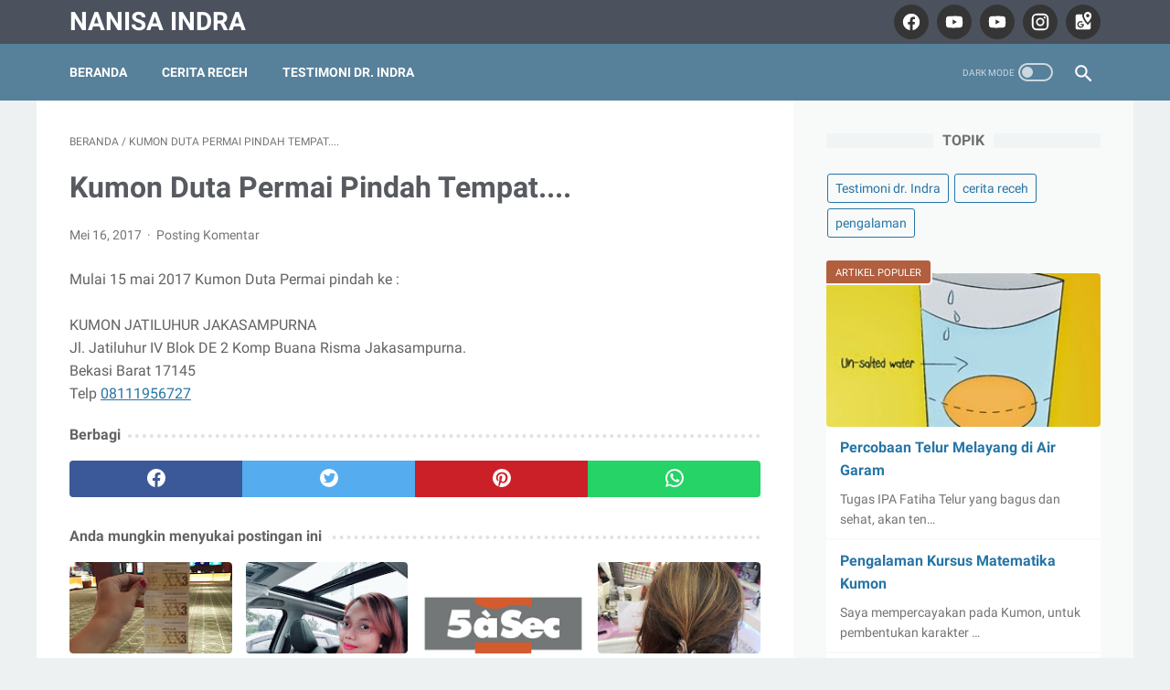

--- FILE ---
content_type: text/javascript; charset=UTF-8
request_url: https://www.nanisaindra.com/feeds/posts/default?alt=json-in-script&orderby=updated&start-index=87&max-results=5&callback=msRelatedPosts
body_size: 3141
content:
// API callback
msRelatedPosts({"version":"1.0","encoding":"UTF-8","feed":{"xmlns":"http://www.w3.org/2005/Atom","xmlns$openSearch":"http://a9.com/-/spec/opensearchrss/1.0/","xmlns$blogger":"http://schemas.google.com/blogger/2008","xmlns$georss":"http://www.georss.org/georss","xmlns$gd":"http://schemas.google.com/g/2005","xmlns$thr":"http://purl.org/syndication/thread/1.0","id":{"$t":"tag:blogger.com,1999:blog-8534784667291309601"},"updated":{"$t":"2024-11-08T21:56:37.071+07:00"},"category":[{"term":"cerita receh"},{"term":"pengalaman"},{"term":"Testimoni dr. Indra"},{"term":"#NanisaIndra"},{"term":"Ulang Tahun ke Lima Warung Blogger"},{"term":"dikasihani orang"},{"term":"dr.Indra"},{"term":"www.warungblogger.org"}],"title":{"type":"text","$t":"Nanisa Indra "},"subtitle":{"type":"html","$t":""},"link":[{"rel":"http://schemas.google.com/g/2005#feed","type":"application/atom+xml","href":"https:\/\/www.nanisaindra.com\/feeds\/posts\/default"},{"rel":"self","type":"application/atom+xml","href":"https:\/\/www.blogger.com\/feeds\/8534784667291309601\/posts\/default?alt=json-in-script\u0026start-index=87\u0026max-results=5\u0026orderby=updated"},{"rel":"alternate","type":"text/html","href":"https:\/\/www.nanisaindra.com\/"},{"rel":"hub","href":"http://pubsubhubbub.appspot.com/"},{"rel":"previous","type":"application/atom+xml","href":"https:\/\/www.blogger.com\/feeds\/8534784667291309601\/posts\/default?alt=json-in-script\u0026start-index=82\u0026max-results=5\u0026orderby=updated"},{"rel":"next","type":"application/atom+xml","href":"https:\/\/www.blogger.com\/feeds\/8534784667291309601\/posts\/default?alt=json-in-script\u0026start-index=92\u0026max-results=5\u0026orderby=updated"}],"author":[{"name":{"$t":"Nanisa Indra"},"uri":{"$t":"http:\/\/www.blogger.com\/profile\/01562133296248882322"},"email":{"$t":"noreply@blogger.com"},"gd$image":{"rel":"http://schemas.google.com/g/2005#thumbnail","width":"32","height":"32","src":"\/\/blogger.googleusercontent.com\/img\/b\/R29vZ2xl\/AVvXsEjjmnFcfaEJ1Z2yLYxEdlsh7XmLCjIB0chzhEeMP9WJYHGqOglvL3cD_L4jkCY5uRYbwqayTPkr0gywb1lJriPYRfEGMWLKsivPuMP950P0meEv2u_67VFuKhd7ZJ5BV9s\/s113\/Nanisa+Indra.jpg"}}],"generator":{"version":"7.00","uri":"http://www.blogger.com","$t":"Blogger"},"openSearch$totalResults":{"$t":"435"},"openSearch$startIndex":{"$t":"87"},"openSearch$itemsPerPage":{"$t":"5"},"entry":[{"id":{"$t":"tag:blogger.com,1999:blog-8534784667291309601.post-8295309930658327337"},"published":{"$t":"2018-12-12T20:08:00.000+07:00"},"updated":{"$t":"2020-12-26T16:11:35.675+07:00"},"category":[{"scheme":"http://www.blogger.com/atom/ns#","term":"cerita receh"}],"title":{"type":"text","$t":"What Classy is... "},"summary":{"type":"text","$t":"\nWhat Classy is...\n\nSetelah kemarin dibandara disapa perempuan cantik, hari ini di Bank juga ditegur ramah perempuan,\u0026nbsp; mengaku teman fb yang juga silent rider dan suka dengan status-status sampah nisa yang dianggap memenangkan hatinya sebagai minoritas.\n\n\n\"mbaaaaaak,\u0026nbsp; kamu ternyata lebih bla bla bla dari kesan difb. Foto mu yang terbuka ga terkesan porno. Penampilan mu itu loooh mbak "},"link":[{"rel":"replies","type":"application/atom+xml","href":"https:\/\/www.nanisaindra.com\/feeds\/8295309930658327337\/comments\/default","title":"Posting Komentar"},{"rel":"replies","type":"text/html","href":"https:\/\/www.nanisaindra.com\/2018\/12\/what-classy-is.html#comment-form","title":"0 Komentar"},{"rel":"edit","type":"application/atom+xml","href":"https:\/\/www.blogger.com\/feeds\/8534784667291309601\/posts\/default\/8295309930658327337"},{"rel":"self","type":"application/atom+xml","href":"https:\/\/www.blogger.com\/feeds\/8534784667291309601\/posts\/default\/8295309930658327337"},{"rel":"alternate","type":"text/html","href":"https:\/\/www.nanisaindra.com\/2018\/12\/what-classy-is.html","title":"What Classy is... "}],"author":[{"name":{"$t":"Nanisa Indra"},"uri":{"$t":"http:\/\/www.blogger.com\/profile\/01562133296248882322"},"email":{"$t":"noreply@blogger.com"},"gd$image":{"rel":"http://schemas.google.com/g/2005#thumbnail","width":"32","height":"32","src":"\/\/blogger.googleusercontent.com\/img\/b\/R29vZ2xl\/AVvXsEjjmnFcfaEJ1Z2yLYxEdlsh7XmLCjIB0chzhEeMP9WJYHGqOglvL3cD_L4jkCY5uRYbwqayTPkr0gywb1lJriPYRfEGMWLKsivPuMP950P0meEv2u_67VFuKhd7ZJ5BV9s\/s113\/Nanisa+Indra.jpg"}}],"media$thumbnail":{"xmlns$media":"http://search.yahoo.com/mrss/","url":"https:\/\/blogger.googleusercontent.com\/img\/b\/R29vZ2xl\/AVvXsEh-X-VDbdiKNXZshbkpvFvIVVr0CywnCqLZ5LMDaV57EKR5n4z19bmO56FVkS2f5bav1GyzyKxcWL2tXpqUwZLiOlRvLmIEo_R_aSf9ey6xzpSJ-RDvf7OXt0il6wIznEHdODCO_X3qjYjj\/s72-c\/BeautyPlus_20181210143025561_save.jpg","height":"72","width":"72"},"thr$total":{"$t":"0"}},{"id":{"$t":"tag:blogger.com,1999:blog-8534784667291309601.post-8585309912522687266"},"published":{"$t":"2018-12-12T20:06:00.002+07:00"},"updated":{"$t":"2020-12-26T16:11:25.419+07:00"},"category":[{"scheme":"http://www.blogger.com/atom/ns#","term":"cerita receh"}],"title":{"type":"text","$t":"Aku tak mau menghabiskan waktu untuk membenci"},"summary":{"type":"text","$t":"\nTIRI\n\nHubungan bapak,\u0026nbsp; ibu, kakak dan adik tiri didalam budaya timur ini sunggahlah kompleks. karena menyangkut perasaan didalamnya,\u0026nbsp; sehingga kita merasa berhak untuk membenci sebelum mengenal orang yang menyandang gelar TIRI dan memahami duduk persoalannya.\nApa kabar klo hubungan baru itu terjadi diatas pernikahan yang sah? tentu lebih rumit lagi. sedangkan hubungan yang jelas-jelas "},"link":[{"rel":"replies","type":"application/atom+xml","href":"https:\/\/www.nanisaindra.com\/feeds\/8585309912522687266\/comments\/default","title":"Posting Komentar"},{"rel":"replies","type":"text/html","href":"https:\/\/www.nanisaindra.com\/2018\/12\/aku-tak-mau-menghabiskan-waktu-untuk.html#comment-form","title":"0 Komentar"},{"rel":"edit","type":"application/atom+xml","href":"https:\/\/www.blogger.com\/feeds\/8534784667291309601\/posts\/default\/8585309912522687266"},{"rel":"self","type":"application/atom+xml","href":"https:\/\/www.blogger.com\/feeds\/8534784667291309601\/posts\/default\/8585309912522687266"},{"rel":"alternate","type":"text/html","href":"https:\/\/www.nanisaindra.com\/2018\/12\/aku-tak-mau-menghabiskan-waktu-untuk.html","title":"Aku tak mau menghabiskan waktu untuk membenci"}],"author":[{"name":{"$t":"Nanisa Indra"},"uri":{"$t":"http:\/\/www.blogger.com\/profile\/01562133296248882322"},"email":{"$t":"noreply@blogger.com"},"gd$image":{"rel":"http://schemas.google.com/g/2005#thumbnail","width":"32","height":"32","src":"\/\/blogger.googleusercontent.com\/img\/b\/R29vZ2xl\/AVvXsEjjmnFcfaEJ1Z2yLYxEdlsh7XmLCjIB0chzhEeMP9WJYHGqOglvL3cD_L4jkCY5uRYbwqayTPkr0gywb1lJriPYRfEGMWLKsivPuMP950P0meEv2u_67VFuKhd7ZJ5BV9s\/s113\/Nanisa+Indra.jpg"}}],"media$thumbnail":{"xmlns$media":"http://search.yahoo.com/mrss/","url":"https:\/\/blogger.googleusercontent.com\/img\/b\/R29vZ2xl\/AVvXsEjeLGkfIhDysfeW4fd_iI3Dw-yeyXFGvphzltM12YQEukBTzT8JXg9CEz_y9snSTyOhMRhiBzDrENwVHF0JWErfBd0MEeN6oN-N00yAu47XFmEEzuwwoT1bEKpVyoP2axBNWvoKTF6c4Ryo\/s72-c\/20181212_171539.jpg","height":"72","width":"72"},"thr$total":{"$t":"0"}},{"id":{"$t":"tag:blogger.com,1999:blog-8534784667291309601.post-958495935213555022"},"published":{"$t":"2018-12-12T20:04:00.002+07:00"},"updated":{"$t":"2020-12-26T16:11:15.138+07:00"},"category":[{"scheme":"http://www.blogger.com/atom/ns#","term":"cerita receh"}],"title":{"type":"text","$t":"No Offence,  Darling! "},"summary":{"type":"text","$t":"\nHukum gerak Newton adalah tiga hukum fisika yang menjadi dasar mekanika klasik. Hukum ini menggambarkan hubungan antara gaya yang bekerja pada suatu benda dan gerak yang disebabkannya. Pada hukum newton ketiga disebutkan bahwa gaya aksi dan reaksi dari dua benda memiliki besar yang sama, dengan arah terbalik, dan segaris. Dalam contoh kehidupan nyata kira-kira begini...\n\n\nAdalah hak kamu untuk "},"link":[{"rel":"replies","type":"application/atom+xml","href":"https:\/\/www.nanisaindra.com\/feeds\/958495935213555022\/comments\/default","title":"Posting Komentar"},{"rel":"replies","type":"text/html","href":"https:\/\/www.nanisaindra.com\/2018\/12\/no-offence-darling.html#comment-form","title":"0 Komentar"},{"rel":"edit","type":"application/atom+xml","href":"https:\/\/www.blogger.com\/feeds\/8534784667291309601\/posts\/default\/958495935213555022"},{"rel":"self","type":"application/atom+xml","href":"https:\/\/www.blogger.com\/feeds\/8534784667291309601\/posts\/default\/958495935213555022"},{"rel":"alternate","type":"text/html","href":"https:\/\/www.nanisaindra.com\/2018\/12\/no-offence-darling.html","title":"No Offence,  Darling! "}],"author":[{"name":{"$t":"Nanisa Indra"},"uri":{"$t":"http:\/\/www.blogger.com\/profile\/01562133296248882322"},"email":{"$t":"noreply@blogger.com"},"gd$image":{"rel":"http://schemas.google.com/g/2005#thumbnail","width":"32","height":"32","src":"\/\/blogger.googleusercontent.com\/img\/b\/R29vZ2xl\/AVvXsEjjmnFcfaEJ1Z2yLYxEdlsh7XmLCjIB0chzhEeMP9WJYHGqOglvL3cD_L4jkCY5uRYbwqayTPkr0gywb1lJriPYRfEGMWLKsivPuMP950P0meEv2u_67VFuKhd7ZJ5BV9s\/s113\/Nanisa+Indra.jpg"}}],"media$thumbnail":{"xmlns$media":"http://search.yahoo.com/mrss/","url":"https:\/\/blogger.googleusercontent.com\/img\/b\/R29vZ2xl\/AVvXsEjLfTDf6OSESa3MQQ4G7vvNnYUGCwiBLOBeAJ2HZMLIjHH_OPkRqQFfNIo_FQu1HkLxoKn_0lN8CRjuIJQSVypKW18xHG3QdXhTshzyfHBteT41s-SVtikuQeQqZEIurMB9pmWKWGuQlkh8\/s72-c\/images+%25281%2529.png","height":"72","width":"72"},"thr$total":{"$t":"0"}},{"id":{"$t":"tag:blogger.com,1999:blog-8534784667291309601.post-5131173218619177214"},"published":{"$t":"2018-12-12T20:01:00.003+07:00"},"updated":{"$t":"2020-12-26T16:11:02.688+07:00"},"category":[{"scheme":"http://www.blogger.com/atom/ns#","term":"cerita receh"}],"title":{"type":"text","$t":"Mama oh Mama"},"summary":{"type":"text","$t":"\nUdah gede tua begini,\u0026nbsp; masih diomelin nyokap :( tapi baik yang ngomelin dan diomelin sama-sama ngakak...\n\nJadi ceritanya,\u0026nbsp; Nisa punya cucian yang lama\u0026nbsp; ga diambil ditukang laundry. Karena jauh.\u0026nbsp; Nyokap yang baik hati menawarkan diri buat ngambilin. Sepulang dari lontar.\n\nSorean mama nelp\n\n\"Apaan namanye ntu tukang londri?\" tanya mama\n\n\"Seng asek,\u0026nbsp; ma\" jawab ku\n\n\"Punya "},"link":[{"rel":"replies","type":"application/atom+xml","href":"https:\/\/www.nanisaindra.com\/feeds\/5131173218619177214\/comments\/default","title":"Posting Komentar"},{"rel":"replies","type":"text/html","href":"https:\/\/www.nanisaindra.com\/2018\/12\/mama-oh-mama.html#comment-form","title":"0 Komentar"},{"rel":"edit","type":"application/atom+xml","href":"https:\/\/www.blogger.com\/feeds\/8534784667291309601\/posts\/default\/5131173218619177214"},{"rel":"self","type":"application/atom+xml","href":"https:\/\/www.blogger.com\/feeds\/8534784667291309601\/posts\/default\/5131173218619177214"},{"rel":"alternate","type":"text/html","href":"https:\/\/www.nanisaindra.com\/2018\/12\/mama-oh-mama.html","title":"Mama oh Mama"}],"author":[{"name":{"$t":"Nanisa Indra"},"uri":{"$t":"http:\/\/www.blogger.com\/profile\/01562133296248882322"},"email":{"$t":"noreply@blogger.com"},"gd$image":{"rel":"http://schemas.google.com/g/2005#thumbnail","width":"32","height":"32","src":"\/\/blogger.googleusercontent.com\/img\/b\/R29vZ2xl\/AVvXsEjjmnFcfaEJ1Z2yLYxEdlsh7XmLCjIB0chzhEeMP9WJYHGqOglvL3cD_L4jkCY5uRYbwqayTPkr0gywb1lJriPYRfEGMWLKsivPuMP950P0meEv2u_67VFuKhd7ZJ5BV9s\/s113\/Nanisa+Indra.jpg"}}],"media$thumbnail":{"xmlns$media":"http://search.yahoo.com/mrss/","url":"https:\/\/blogger.googleusercontent.com\/img\/b\/R29vZ2xl\/AVvXsEigVLhGEtKf-S0E0m2gt8IibjCqdRDqM9K729eg8S0AzKEueqdm2mp8PMEkAXsuKxLVcJAyjyd2x9KNHgtByzaH_6gxaHG6oXA_pioO46JkFHBg1QN1OnqNylKjjufUDuzjgNQ_X96ptR_F\/s72-c\/images.png","height":"72","width":"72"},"thr$total":{"$t":"0"}},{"id":{"$t":"tag:blogger.com,1999:blog-8534784667291309601.post-5352064340178330166"},"published":{"$t":"2018-11-03T09:26:00.000+07:00"},"updated":{"$t":"2020-12-26T16:10:50.357+07:00"},"category":[{"scheme":"http://www.blogger.com/atom/ns#","term":"pengalaman"}],"title":{"type":"text","$t":"Hunter Killer - Film pemantik rasa ingin tahu anak akan khasanah sejarah dan politik Rusia - Amerika"},"summary":{"type":"text","$t":"\nHunter Killer\n\n\n\n\n\nPagi ini,\u0026nbsp; dimejamakan kami masih mendiskusikan film perang Amerika-Rusia yang justru misinya berubah menjadi penyelamatan presiden Rusia saat tau bahwa perang ini merupakan sebuah upaya sabotase kekuasaan yang dilakukan oleh mentri pertahanan Rusia. Terlepas dari sudut pandang dan cerita itu benar atau fiktif, diskusi kami meluas hingga sejarah dan politik Rusia -Amerika"},"link":[{"rel":"replies","type":"application/atom+xml","href":"https:\/\/www.nanisaindra.com\/feeds\/5352064340178330166\/comments\/default","title":"Posting Komentar"},{"rel":"replies","type":"text/html","href":"https:\/\/www.nanisaindra.com\/2018\/11\/hunter-killer-film-pemantik-rasa-ingin.html#comment-form","title":"0 Komentar"},{"rel":"edit","type":"application/atom+xml","href":"https:\/\/www.blogger.com\/feeds\/8534784667291309601\/posts\/default\/5352064340178330166"},{"rel":"self","type":"application/atom+xml","href":"https:\/\/www.blogger.com\/feeds\/8534784667291309601\/posts\/default\/5352064340178330166"},{"rel":"alternate","type":"text/html","href":"https:\/\/www.nanisaindra.com\/2018\/11\/hunter-killer-film-pemantik-rasa-ingin.html","title":"Hunter Killer - Film pemantik rasa ingin tahu anak akan khasanah sejarah dan politik Rusia - Amerika"}],"author":[{"name":{"$t":"Nanisa Indra"},"uri":{"$t":"http:\/\/www.blogger.com\/profile\/01562133296248882322"},"email":{"$t":"noreply@blogger.com"},"gd$image":{"rel":"http://schemas.google.com/g/2005#thumbnail","width":"32","height":"32","src":"\/\/blogger.googleusercontent.com\/img\/b\/R29vZ2xl\/AVvXsEjjmnFcfaEJ1Z2yLYxEdlsh7XmLCjIB0chzhEeMP9WJYHGqOglvL3cD_L4jkCY5uRYbwqayTPkr0gywb1lJriPYRfEGMWLKsivPuMP950P0meEv2u_67VFuKhd7ZJ5BV9s\/s113\/Nanisa+Indra.jpg"}}],"media$thumbnail":{"xmlns$media":"http://search.yahoo.com/mrss/","url":"https:\/\/blogger.googleusercontent.com\/img\/b\/R29vZ2xl\/AVvXsEjAtTP86bwm_1jZlc45VCXyqt9D9TLoAfY4S5y1WeVwmXKDfkLFtnGRuSf8lFLqQBNBX-7vjpm1dsicffBzAYJJ5XlGTd_1ZMnC7w2P0mhqNzsu4RbCwFEDdsunGVC-3AwSeoiZ4kbLk5Xr\/s72-c\/20181102_211226.jpg","height":"72","width":"72"},"thr$total":{"$t":"0"}}]}});

--- FILE ---
content_type: text/javascript; charset=UTF-8
request_url: https://www.nanisaindra.com/feeds/posts/summary?alt=json-in-script&orderby=updated&max-results=0&callback=msRandomIndex
body_size: 678
content:
// API callback
msRandomIndex({"version":"1.0","encoding":"UTF-8","feed":{"xmlns":"http://www.w3.org/2005/Atom","xmlns$openSearch":"http://a9.com/-/spec/opensearchrss/1.0/","xmlns$blogger":"http://schemas.google.com/blogger/2008","xmlns$georss":"http://www.georss.org/georss","xmlns$gd":"http://schemas.google.com/g/2005","xmlns$thr":"http://purl.org/syndication/thread/1.0","id":{"$t":"tag:blogger.com,1999:blog-8534784667291309601"},"updated":{"$t":"2024-11-08T21:56:37.071+07:00"},"category":[{"term":"cerita receh"},{"term":"pengalaman"},{"term":"Testimoni dr. Indra"},{"term":"#NanisaIndra"},{"term":"Ulang Tahun ke Lima Warung Blogger"},{"term":"dikasihani orang"},{"term":"dr.Indra"},{"term":"www.warungblogger.org"}],"title":{"type":"text","$t":"Nanisa Indra "},"subtitle":{"type":"html","$t":""},"link":[{"rel":"http://schemas.google.com/g/2005#feed","type":"application/atom+xml","href":"https:\/\/www.nanisaindra.com\/feeds\/posts\/summary"},{"rel":"self","type":"application/atom+xml","href":"https:\/\/www.blogger.com\/feeds\/8534784667291309601\/posts\/summary?alt=json-in-script\u0026max-results=0\u0026orderby=updated"},{"rel":"alternate","type":"text/html","href":"https:\/\/www.nanisaindra.com\/"},{"rel":"hub","href":"http://pubsubhubbub.appspot.com/"}],"author":[{"name":{"$t":"Nanisa Indra"},"uri":{"$t":"http:\/\/www.blogger.com\/profile\/01562133296248882322"},"email":{"$t":"noreply@blogger.com"},"gd$image":{"rel":"http://schemas.google.com/g/2005#thumbnail","width":"32","height":"32","src":"\/\/blogger.googleusercontent.com\/img\/b\/R29vZ2xl\/AVvXsEjjmnFcfaEJ1Z2yLYxEdlsh7XmLCjIB0chzhEeMP9WJYHGqOglvL3cD_L4jkCY5uRYbwqayTPkr0gywb1lJriPYRfEGMWLKsivPuMP950P0meEv2u_67VFuKhd7ZJ5BV9s\/s113\/Nanisa+Indra.jpg"}}],"generator":{"version":"7.00","uri":"http://www.blogger.com","$t":"Blogger"},"openSearch$totalResults":{"$t":"435"},"openSearch$startIndex":{"$t":"1"},"openSearch$itemsPerPage":{"$t":"0"}}});